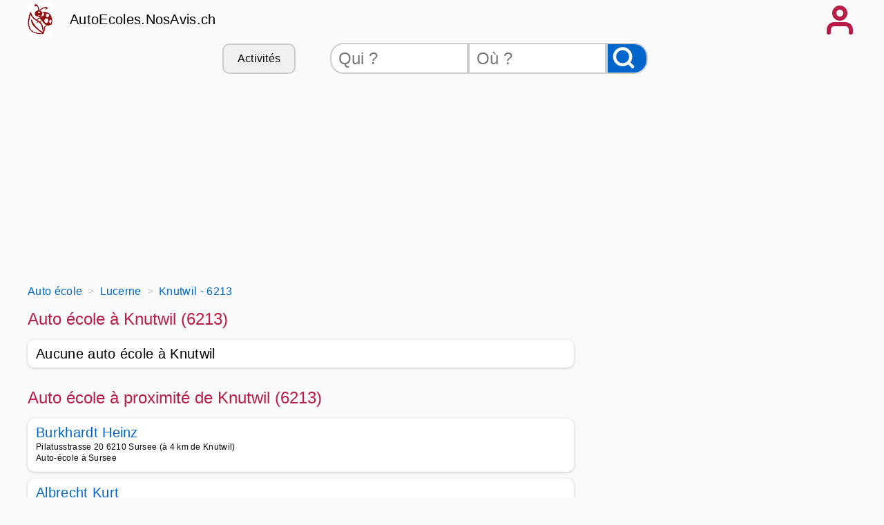

--- FILE ---
content_type: text/html
request_url: https://autoecoles.nosavis.ch/autoecole/lucerne-12/knutwil-6213/
body_size: 6992
content:
<!DOCTYPE html>
<html xmlns="http://www.w3.org/1999/xhtml" xml:lang="fr" lang="fr">
<head>
<title>Auto école Knutwil - 6213 - Avis et téléphones Auto écoles à Knutwil</title>
<meta name="keywords" content="autoecoles,  code, permis de consuire, auto école, auto ecoles, apprentissage conduite, conduite, conduire, école, voiture, automobiles, Auto,école,Knutwil,,6213,,Avis,et,téléphones,Auto,écoles,à,Knutwil" />
<meta name="description" content="Les meilleures auto écoles à Knutwil (6213) - Contacter une auto école de Knutwil - AutoEcoles.NosAvis.ch."/>
<meta name="publisher" content="NosAvis.com" />
<meta name="robots" content="index, follow, All" />
<meta name="revisit-after" content="7 DAYS" />
<meta name="author" content="NosAvis.com" />
<meta charset="windows-1252">
<link rel="icon" href="https://static443.nosavis.ch/img/v6/favicon.gif" type="image/x-icon">
<link href="https://static443.nosavis.ch/css/v7/style.css" rel="stylesheet">
<meta name="viewport" content="initial-scale=1.0, user-scalable=yes" />

<!-- MANDATORY: BEGIN IAB STUB -->
<script type="text/javascript">
!function(){var e=function(){var e,t="__tcfapiLocator",a=[],n=window;for(;n;){try{if(n.frames[t]){e=n;break}}catch(e){}if(n===window.top)break;n=n.parent}e||(!function e(){var a=n.document,r=!!n.frames[t];if(!r)if(a.body){var s=a.createElement("iframe");s.style.cssText="display:none",s.name=t,a.body.appendChild(s)}else setTimeout(e,5);return!r}(),n.__tcfapi=function(){for(var e,t=arguments.length,n=new Array(t),r=0;r<t;r++)n[r]=arguments[r];if(!n.length)return a;if("setGdprApplies"===n[0])n.length>3&&2===parseInt(n[1],10)&&"boolean"==typeof n[3]&&(e=n[3],"function"==typeof n[2]&&n[2]("set",!0));else if("ping"===n[0]){var s={gdprApplies:e,cmpLoaded:!1,cmpStatus:"stub"};"function"==typeof n[2]&&n[2](s)}else a.push(n)},n.addEventListener("message",(function(e){var t="string"==typeof e.data,a={};try{a=t?JSON.parse(e.data):e.data}catch(e){}var n=a.__tcfapiCall;n&&window.__tcfapi(n.command,n.version,(function(a,r){var s={__tcfapiReturn:{returnValue:a,success:r,callId:n.callId}};t&&(s=JSON.stringify(s)),e&&e.source&&e.source.postMessage&&e.source.postMessage(s,"*")}),n.parameter)}),!1))};"undefined"!=typeof module?module.exports=e:e()}();
</script>
<!-- MANDATORY: END IAB STUB -->

<!-- Google tag (gtag.js) -->
<script async src="https://www.googletagmanager.com/gtag/js?id=G-K007MNX1SM"></script>
<script>
  window.dataLayer = window.dataLayer || [];
  function gtag(){dataLayer.push(arguments);}
  gtag('js', new Date());

  gtag('config', 'G-K007MNX1SM', {'groups': 'autoecoles.nosavis.ch'});
</script>

</head>
<body onload="mise_en_page('annuaireartisan.php',0)">
<div class="page_all">
<header>
<div class="page">
	<div class="affichage-en-ligne">
		<div class="coccinelle place-left mobile_sans"></div>	
		<div class="titre-site">
			<a href="https://autoecoles.nosavis.ch/">AutoEcoles.NosAvis.ch</a>
		</div>
	</div>
	<div onclick="affiche_menu();" class="icone-menu-user"></div>
</div>
<div class="page" id="menuportable"></div>
<div class="page masquer" id="menu_compte_portable">
	<div class="colonne_3">
		<a class="lien-bouton colonne_3_contenu" href="https://autoecoles.nosavis.ch/connexion.php" rel="nofollow">Connexion</a>
		<a class="lien-bouton colonne_3_contenu" href="https://autoecoles.nosavis.ch/offre-pro.php">Professionnel</a>
		<a class="lien-bouton colonne_3_contenu" href="https://autoecoles.nosavis.ch/creation-compte-utilisateur.php" rel="nofollow">Inscription</a>
		<a class="lien-bouton colonne_3_contenu bg-color-lighten" href="https://autoecoles.nosavis.ch/creation-compte-utilisateur.php?create_fiche_artisan=1" rel="nofollow">Ajouter mon entreprise</a>
	</div>
</div>	
<div class="page">
	<div class="mobile_sans">
		<form method="get" action="https://autoecoles.nosavis.ch/rechercheartisan.php" NAME="form_rech">
			<div class="search-bar">
				<div class="lien-bouton" onclick="listerubrique('https://autoecoles.nosavis.ch/');">Activités</div>
				<input class="qui" type="text" placeholder="Qui ?" id="recherche_artisan" name="recherche_artisan">
				<input class="ou" type="text" placeholder="Où ?" id="recherche_index_ville" name="recherche_index_ville">
				<input name="btnrecherche" type="submit" value="" aria-label="Rechercher">
			</div>
		</form>
	</div>
	<div class="span12 ordinateur_sans" id="bandeauappelrch">
		<button onclick="affiche_bandeaurecherche('https://autoecoles.nosavis.ch/');" style="width:100%;">Effectuer une recherche</button>
	</div>
	<div id="id_recherche"></div>
	<div id="rubrique"></div>
	<div class="span12">
			<!-- RESPONSIVE HAUT 2 -->
			<ins class="adsbygoogle" style="display:block;height:280px;" data-ad-client="ca-pub-6892859827407362" data-ad-slot="1799397756" data-ad-format="auto" data-full-width-responsive="true"></ins>
			<script>(adsbygoogle = window.adsbygoogle || []).push({});</script>
	</div>
</div>
</header>
<div class="page">
	<div class="espace_ligne_10"></div>
    <nav aria-label="Breadcrumb">
        <ol class="fil-ariane" itemscope itemtype="http://schema.org/BreadcrumbList">
            <li itemprop="itemListElement" itemscope itemtype="http://schema.org/ListItem">
                <a href="https://autoecoles.nosavis.ch/" itemprop="item">
                    <span itemprop="name">Auto école</span>
                </a>
                <meta itemprop="position" content="1">
            </li>
            <li itemprop="itemListElement" itemscope itemtype="http://schema.org/ListItem">
                <a href="https://autoecoles.nosavis.ch/autoecole/lucerne-12/" itemprop="item">
                    <span itemprop="name">Lucerne</span>
                </a>
                <meta itemprop="position" content="2">
            </li>
            <li itemprop="itemListElement" itemscope itemtype="http://schema.org/ListItem">
                <a href="https://autoecoles.nosavis.ch/autoecole/lucerne-12/knutwil-6213/" itemprop="item">
 
                    <span itemprop='name'>Knutwil - 6213</span>
                </a>
                <meta itemprop="position" content="3">
            </li>
        </ol>
    </nav>
	<div class="espace_ligne_10 mobile_sans"></div>
	<div class="tableau">
		<div class="span8">
			<div class="tableau">
				<h1>Auto école à Knutwil (6213)</h1>
			</div>
<div class="cadre-annuaire">Aucune auto école à Knutwil</div>			<div class="espace_ligne_20"></div>
			<h1>Auto école à proximité de Knutwil (6213)</h1>
	<div class="cadre-annuaire">
		<div class="tableau">
			<a href="https://autoecoles.nosavis.ch/autoecole/lucerne-12/sursee-6210/burkhardt+heinz-859/">
				Burkhardt Heinz			</a>
		</div>
		<div class="espace_ligne_5"></div>
		<div class="text-size-0-75">
			<div>Pilatusstrasse 20 6210 Sursee (à 4 km de Knutwil)</div>
			<div>Auto-école à Sursee</div>
		</div>
	</div>
	<div class="cadre-annuaire">
		<div class="tableau">
			<a href="https://autoecoles.nosavis.ch/autoecole/lucerne-12/sursee-6210/albrecht+kurt-858/">
				Albrecht Kurt			</a>
		</div>
		<div class="espace_ligne_5"></div>
		<div class="text-size-0-75">
			<div>Bahnhofstrasse 3 6210 Sursee (à 4 km de Knutwil)</div>
			<div>Ecole de conduite, Auto-école à Sursee</div>
		</div>
	</div>
	<div class="cadre-annuaire">
		<div class="tableau">
			<a href="https://autoecoles.nosavis.ch/autoecole/lucerne-12/sursee-6210/schmidlin+josef-861/">
				Schmidlin Josef			</a>
		</div>
		<div class="espace_ligne_5"></div>
		<div class="text-size-0-75">
			<div>Altstadtgasse 1 6210 Sursee (à 5 km de Knutwil)</div>
			<div>Ecole de conduite, Auto-école à Sursee</div>
		</div>
	</div>
	<div class="cadre-annuaire">
		<div class="tableau">
			<a href="https://autoecoles.nosavis.ch/autoecole/lucerne-12/sursee-6210/christoph+s+fahrschule-857/">
				Christoph s Fahrschule			</a>
		</div>
		<div class="espace_ligne_5"></div>
		<div class="text-size-0-75">
			<div>Badstrasse 13b 6210 Sursee (à 5 km de Knutwil)</div>
			<div>Auto-école à Sursee</div>
		</div>
	</div>
	<div class="cadre-annuaire">
		<div class="tableau">
			<a href="https://autoecoles.nosavis.ch/autoecole/lucerne-12/sursee-6210/merz+ruedi-860/">
				Merz Ruedi			</a>
		</div>
		<div class="espace_ligne_5"></div>
		<div class="text-size-0-75">
			<div>Luzernstrasse 2 6210 Sursee (à 5 km de Knutwil)</div>
			<div>Auto-école à Sursee</div>
		</div>
	</div>
	<div class="cadre-annuaire">
		<div class="tableau">
			<a href="https://autoecoles.nosavis.ch/autoecole/lucerne-12/sursee-6210/funk+werner-856/">
				Funk Werner			</a>
		</div>
		<div class="espace_ligne_5"></div>
		<div class="text-size-0-75">
			<div>M&uuml;nsterstrasse 17a 6210 Sursee (à 5 km de Knutwil)</div>
			<div>Ecole de conduite, Auto-école à Sursee</div>
		</div>
	</div>
	<div class="cadre-annuaire">
		<div class="tableau">
			<a href="https://autoecoles.nosavis.ch/autoecole/lucerne-12/sursee-6210/barchis+fahrschule+ch-862/">
				B&auml;rchis-Fahrschule.ch			</a>
		</div>
		<div class="espace_ligne_5"></div>
		<div class="text-size-0-75">
			<div>Walkeliweg 3 6210 Sursee (à 5 km de Knutwil)</div>
			<div>Ecole de conduite, Auto-école à Sursee</div>
		</div>
	</div>
	<div class="cadre-annuaire">
		<div class="tableau">
			<a href="https://autoecoles.nosavis.ch/autoecole/lucerne-12/schenkon-6214/wechsler+beat-863/">
				Wechsler Beat			</a>
		</div>
		<div class="espace_ligne_5"></div>
		<div class="text-size-0-75">
			<div>Seematte 5 6214 Schenkon (à 7 km de Knutwil)</div>
			<div>Auto-école à Schenkon</div>
		</div>
	</div>
	<div class="cadre-annuaire">
		<div class="tableau">
			<a href="https://autoecoles.nosavis.ch/autoecole/lucerne-12/grosswangen-6022/lorenz+klaus-813/">
				Lorenz Klaus			</a>
		</div>
		<div class="espace_ligne_5"></div>
		<div class="text-size-0-75">
			<div>Kalofen 6 6022 Grosswangen (à 8 km de Knutwil)</div>
			<div>Ecole de conduite, Auto-école à Grosswangen</div>
		</div>
	</div>
	<div class="cadre-annuaire">
		<div class="tableau">
			<a href="https://autoecoles.nosavis.ch/autoecole/lucerne-12/nottwil-6207/albisser+urs-855/">
				Albisser Urs			</a>
		</div>
		<div class="espace_ligne_5"></div>
		<div class="text-size-0-75">
			<div>Am Dorfbach 2B 6207 Nottwil (à 9 km de Knutwil)</div>
			<div>Auto-école à Nottwil</div>
		</div>
	</div>
	<div class="cadre-annuaire">
		<div class="tableau">
			<a href="https://autoecoles.nosavis.ch/autoecole/lucerne-12/eich-6205/birrer+rolf-851/">
				Birrer Rolf			</a>
		</div>
		<div class="espace_ligne_5"></div>
		<div class="text-size-0-75">
			<div>Kirchstrasse 4 6205 Eich (à 11 km de Knutwil)</div>
			<div>Ecole de conduite à Eich</div>
		</div>
	</div>
	<div class="cadre-annuaire">
		<div class="tableau">
			<a href="https://autoecoles.nosavis.ch/autoecole/lucerne-12/gunzwil-6222/galliker+beat-866/">
				Galliker Beat			</a>
		</div>
		<div class="espace_ligne_5"></div>
		<div class="text-size-0-75">
			<div>Oberdorfstrasse 8 6222 Gunzwil (à 11 km de Knutwil)</div>
			<div>Auto-école à Gunzwil</div>
		</div>
	</div>
	<div class="cadre-annuaire">
		<div class="tableau">
			<a href="https://autoecoles.nosavis.ch/autoecole/argovie-03/schoftland-5040/wyser+k-713/">
				Wyser K.			</a>
		</div>
		<div class="espace_ligne_5"></div>
		<div class="text-size-0-75">
			<div>Dorfstrasse 19 5040 Schoftland (à 11 km de Knutwil)</div>
			<div>Ecole de conduite, Auto-école à Schöftland</div>
		</div>
	</div>
	<div class="cadre-annuaire">
		<div class="tableau">
			<a href="https://autoecoles.nosavis.ch/autoecole/lucerne-12/reiden-6260/fahrschule+gilgen+gmbh-868/">
				Fahrschule Gilgen GmbH			</a>
		</div>
		<div class="espace_ligne_5"></div>
		<div class="text-size-0-75">
			<div>Hauptstrasse 30 6260 Reiden (à 12 km de Knutwil)</div>
			<div>Ecole de conduite, Auto-école à Reiden</div>
		</div>
	</div>
	<div class="cadre-annuaire">
		<div class="tableau">
			<a href="https://autoecoles.nosavis.ch/autoecole/lucerne-12/reiden-6260/bosch+s+fahrschule-867/">
				B&ouml;sch s Fahrschule			</a>
		</div>
		<div class="espace_ligne_5"></div>
		<div class="text-size-0-75">
			<div>Bahnhofstrasse 3 6260 Reiden (à 12 km de Knutwil)</div>
			<div>Ecole de conduite, Auto-école, Moto-école à Reiden</div>
		</div>
	</div>
	<div class="cadre-annuaire">
		<div class="tableau">
			<a href="https://autoecoles.nosavis.ch/autoecole/argovie-03/reinach-5734/rauch+hans-781/">
				Rauch Hans			</a>
		</div>
		<div class="espace_ligne_5"></div>
		<div class="text-size-0-75">
			<div>Winkelstrasse 55 5734 Reinach (à 12 km de Knutwil)</div>
			<div>Ecole de conduite, Auto-école à Reinach</div>
		</div>
	</div>
	<div class="cadre-annuaire">
		<div class="tableau">
			<a href="https://autoecoles.nosavis.ch/autoecole/lucerne-12/ruswil-6017/kurmann+hans-811/">
				Kurmann Hans			</a>
		</div>
		<div class="espace_ligne_5"></div>
		<div class="text-size-0-75">
			<div>R&uuml;ediswilerstrasse 90C 6017 Ruswil (à 12 km de Knutwil)</div>
			<div>Auto-école à Ruswil</div>
		</div>
	</div>
	<div class="cadre-annuaire">
		<div class="tableau">
			<a href="https://autoecoles.nosavis.ch/autoecole/argovie-03/reinach-5734/faustini+ivo-782/">
				Faustini Ivo			</a>
		</div>
		<div class="espace_ligne_5"></div>
		<div class="text-size-0-75">
			<div>Alzbachstrasse 14 5734 Reinach (à 12 km de Knutwil)</div>
			<div>Ecole de conduite, Auto-école à Reinach</div>
		</div>
	</div>
	<div class="cadre-annuaire">
		<div class="tableau">
			<a href="https://autoecoles.nosavis.ch/autoecole/lucerne-12/beromunster-6215/kurmann+hansjorg-864/">
				Kurmann Hansj&ouml;rg			</a>
		</div>
		<div class="espace_ligne_5"></div>
		<div class="text-size-0-75">
			<div>St. Theobald 4 6215 Beromunster (à 13 km de Knutwil)</div>
			<div>Ecole de conduite, Auto-école, Moto-école à Beromünster</div>
		</div>
	</div>
	<div class="cadre-annuaire">
		<div class="tableau">
			<a href="https://autoecoles.nosavis.ch/autoecole/bale+campagne-04/reinach-4153/fahrschule+birseck-601/">
				Fahrschule Birseck			</a>
		</div>
		<div class="espace_ligne_5"></div>
		<div class="text-size-0-75">
			<div>Hauptstrasse 61 4153 Reinach (à 13 km de Knutwil)</div>
			<div>Ecole de conduite, Auto-école à Reinach</div>
		</div>
	</div>
	<div class="cadre-annuaire">
		<div class="tableau">
			<a href="https://autoecoles.nosavis.ch/autoecole/bale+campagne-04/reinach-4153/autofahrschulzentrum+schaffner-600/">
				Autofahrschulzentrum Schaffner			</a>
		</div>
		<div class="espace_ligne_5"></div>
		<div class="text-size-0-75">
			<div>Hauptstrasse 20 4153 Reinach (à 13 km de Knutwil)</div>
			<div>Ecole de conduite, Auto-école à Reinach</div>
		</div>
	</div>
	<div class="cadre-annuaire">
		<div class="tableau">
			<a href="https://autoecoles.nosavis.ch/autoecole/lucerne-12/menznau-6122/fahrschule+meyer-844/">
				Fahrschule Meyer			</a>
		</div>
		<div class="espace_ligne_5"></div>
		<div class="text-size-0-75">
			<div>Wolhuserstrasse 2 6122 Menznau (à 13 km de Knutwil)</div>
			<div>Auto-école à Menznau</div>
		</div>
	</div>
	<div class="cadre-annuaire">
		<div class="tableau">
			<a href="https://autoecoles.nosavis.ch/autoecole/lucerne-12/ruswil-6017/portmann+turi-809/">
				Portmann Turi			</a>
		</div>
		<div class="espace_ligne_5"></div>
		<div class="text-size-0-75">
			<div>R&uuml;ediswilerstrasse 45 6017 Ruswil (à 13 km de Knutwil)</div>
			<div>Auto-école à Ruswil</div>
		</div>
	</div>
	<div class="cadre-annuaire">
		<div class="tableau">
			<a href="https://autoecoles.nosavis.ch/autoecole/lucerne-12/willisau-6130/suppiger+josef-845/">
				Suppiger Josef			</a>
		</div>
		<div class="espace_ligne_5"></div>
		<div class="text-size-0-75">
			<div>Schwyzermatt 4 6130 Willisau (à 13 km de Knutwil)</div>
			<div>Ecole de conduite, Auto-école à Willisau</div>
		</div>
	</div>
	<div class="cadre-annuaire">
		<div class="tableau">
			<a href="https://autoecoles.nosavis.ch/autoecole/lucerne-12/willisau-6130/vonwil+erwin-846/">
				Vonwil Erwin			</a>
		</div>
		<div class="espace_ligne_5"></div>
		<div class="text-size-0-75">
			<div>Schwyzermatt 10 6130 Willisau (à 13 km de Knutwil)</div>
			<div>Ecole de conduite, Auto-école à Willisau</div>
		</div>
	</div>
	<div class="cadre-annuaire">
		<div class="tableau">
			<a href="https://autoecoles.nosavis.ch/autoecole/lucerne-12/ruswil-6017/fallegger+kurt-810/">
				Fallegger Kurt			</a>
		</div>
		<div class="espace_ligne_5"></div>
		<div class="text-size-0-75">
			<div>Paradisli 6 6017 Ruswil (à 14 km de Knutwil)</div>
			<div>Auto-école, Moto-école à Ruswil</div>
		</div>
	</div>
	<div class="cadre-annuaire">
		<div class="tableau">
			<a href="https://autoecoles.nosavis.ch/autoecole/lucerne-12/beromunster-6215/furrer+josef-865/">
				Furrer Josef			</a>
		</div>
		<div class="espace_ligne_5"></div>
		<div class="text-size-0-75">
			<div>Hasen&auml;st 4 6215 Beromunster (à 14 km de Knutwil)</div>
			<div>Auto-école à Beromünster</div>
		</div>
	</div>
	<div class="cadre-annuaire">
		<div class="tableau">
			<a href="https://autoecoles.nosavis.ch/autoecole/lucerne-12/sempach-6204/fahrschule+kurmann-850/">
				Fahrschule Kurmann			</a>
		</div>
		<div class="espace_ligne_5"></div>
		<div class="text-size-0-75">
			<div>Hubelmatt 21 6204 Sempach (à 15 km de Knutwil)</div>
			<div>Ecole de conduite, Auto-école, Moto-école à Sempach</div>
		</div>
	</div>
	<div class="cadre-annuaire">
		<div class="tableau">
			<a href="https://autoecoles.nosavis.ch/autoecole/lucerne-12/wolhusen-6110/portmann+walter-842/">
				Portmann Walter			</a>
		</div>
		<div class="espace_ligne_5"></div>
		<div class="text-size-0-75">
			<div>Bahnhofstrasse 37 6110 Wolhusen (à 15 km de Knutwil)</div>
			<div>Ecole de conduite, Auto-école, Moto-école à Wolhusen</div>
		</div>
	</div>
	<div class="cadre-annuaire">
		<div class="tableau">
			<a href="https://autoecoles.nosavis.ch/autoecole/argovie-03/safenwil-5745/autofahr+und+theorieschule-783/">
				Autofahr- und Theorieschule			</a>
		</div>
		<div class="espace_ligne_5"></div>
		<div class="text-size-0-75">
			<div>Holzstrasse 41 5745 Safenwil (à 15 km de Knutwil)</div>
			<div>Ecole de conduite à Safenwil</div>
		</div>
	</div>
	<div class="cadre-annuaire">
		<div class="tableau">
			<a href="https://autoecoles.nosavis.ch/autoecole/argovie-03/beinwil+am+see-5712/firstdrive-779/">
				firstdrive			</a>
		</div>
		<div class="espace_ligne_5"></div>
		<div class="text-size-0-75">
			<div>Rankstrasse 33 5712 Beinwil am see (à 16 km de Knutwil)</div>
			<div>Ecole de conduite à Beinwil am See</div>
		</div>
	</div>
	<div class="cadre-annuaire">
		<div class="tableau">
			<a href="https://autoecoles.nosavis.ch/autoecole/argovie-03/oftringen-4665/zimmerli+willi-678/">
				Zimmerli Willi			</a>
		</div>
		<div class="espace_ligne_5"></div>
		<div class="text-size-0-75">
			<div>Neue B&uuml;hnenbergstrasse 50 4665 Oftringen (à 16 km de Knutwil)</div>
			<div>Ecole de conduite, Auto-école, Moto-école à Oftringen</div>
		</div>
	</div>
	<div class="cadre-annuaire">
		<div class="tableau">
			<a href="https://autoecoles.nosavis.ch/autoecole/argovie-03/zofingue-4800/fahrschule+driving+lessons-689/">
				Fahrschule Driving-lessons			</a>
		</div>
		<div class="espace_ligne_5"></div>
		<div class="text-size-0-75">
			<div>M&uuml;hlethalstrasse 24b 4800 Zofingen (à 17 km de Knutwil)</div>
			<div>Ecole de conduite, Auto-école à Zofingue</div>
		</div>
	</div>
	<div class="cadre-annuaire">
		<div class="tableau">
			<a href="https://autoecoles.nosavis.ch/autoecole/lucerne-12/neuenkirch-6206/haas+roland-854/">
				Haas Roland			</a>
		</div>
		<div class="espace_ligne_5"></div>
		<div class="text-size-0-75">
			<div>Eggstrasse 9 6206 Neuenkirch (à 17 km de Knutwil)</div>
			<div>Moto-école à Neuenkirch</div>
		</div>
	</div>
	<div class="cadre-annuaire">
		<div class="tableau">
			<a href="https://autoecoles.nosavis.ch/autoecole/lucerne-12/neuenkirch-6206/fuchs+stephan-853/">
				Fuchs Stephan			</a>
		</div>
		<div class="espace_ligne_5"></div>
		<div class="text-size-0-75">
			<div>Sonneland 2 6206 Neuenkirch (à 17 km de Knutwil)</div>
			<div>Ecole de conduite, Auto-école à Neuenkirch</div>
		</div>
	</div>
	<div class="cadre-annuaire">
		<div class="tableau">
			<a href="https://autoecoles.nosavis.ch/autoecole/lucerne-12/hildisrieden-6024/ruttimann+hans-814/">
				R&uuml;ttimann Hans			</a>
		</div>
		<div class="espace_ligne_5"></div>
		<div class="text-size-0-75">
			<div>Waldmatt 12 6024 Hildisrieden (à 17 km de Knutwil)</div>
			<div>Ecole de conduite, Auto-école à Hildisrieden</div>
		</div>
	</div>
	<div class="cadre-annuaire">
		<div class="tableau">
			<a href="https://autoecoles.nosavis.ch/autoecole/argovie-03/granichen-5722/erismann+walter-780/">
				Erismann Walter			</a>
		</div>
		<div class="espace_ligne_5"></div>
		<div class="text-size-0-75">
			<div>Grubenweg 24 5722 Granichen (à 17 km de Knutwil)</div>
			<div>Ecole de conduite, Auto-école à Gränichen</div>
		</div>
	</div>
	<div class="cadre-annuaire">
		<div class="tableau">
			<a href="https://autoecoles.nosavis.ch/autoecole/lucerne-12/zell-6144/werner+limacher-847/">
				Werner Limacher			</a>
		</div>
		<div class="espace_ligne_5"></div>
		<div class="text-size-0-75">
			<div>Sonnenplatz 1 6144 Zell (à 17 km de Knutwil)</div>
			<div>Ecole de conduite, Auto-école, Moto-école à Zell</div>
		</div>
	</div>
	<div class="cadre-annuaire">
		<div class="tableau">
			<a href="https://autoecoles.nosavis.ch/autoecole/argovie-03/hallwil-5705/fahrschule+schar-778/">
				Fahrschule Sch&auml;r			</a>
		</div>
		<div class="espace_ligne_5"></div>
		<div class="text-size-0-75">
			<div>K&auml;sereistrasse 5705 Hallwil (à 17 km de Knutwil)</div>
			<div>Ecole de conduite, Moto-école à Hallwil</div>
		</div>
	</div>
	<div class="cadre-annuaire">
		<div class="tableau">
			<a href="https://autoecoles.nosavis.ch/autoecole/argovie-03/oberentfelden-5036/wyss+markus-712/">
				Wyss Markus			</a>
		</div>
		<div class="espace_ligne_5"></div>
		<div class="text-size-0-75">
			<div>Holzstrasse 28A 5036 Oberentfelden (à 17 km de Knutwil)</div>
			<div>Auto-école à Oberentfelden</div>
		</div>
	</div>
	
			<div class="espace_ligne_20"></div>
			<h1>Auto écoles dans les villes voisines</h1>
			<div class="colonne_3">
			<div class="colonne_3_contenu"><a href="https://autoecoles.nosavis.ch/autoecole/lucerne-12/st+erhard-6212/" title="auto école St. Erhard" >Contactez une bonne Auto école St. Erhard - 6212 à 1 km de Knutwil</a></div><div class="colonne_3_contenu"><a href="https://autoecoles.nosavis.ch/autoecole/lucerne-12/kaltbach-6212/" title="auto école Kaltbach" >Contactez une bonne Auto école Kaltbach - 6212 à 2 km de Knutwil</a></div><div class="colonne_3_contenu"><a href="https://autoecoles.nosavis.ch/autoecole/lucerne-12/buron-6233/" title="auto école B&uuml;ron" >Contactez une bonne Auto école B&uuml;ron - 6233 à 2 km de Knutwil</a></div><div class="colonne_3_contenu"><a href="https://autoecoles.nosavis.ch/autoecole/lucerne-12/wilihof-6236/" title="auto école Wilihof" >Contactez une bonne Auto école Wilihof - 6236 à 2 km de Knutwil</a></div><div class="colonne_3_contenu"><a href="https://autoecoles.nosavis.ch/autoecole/lucerne-12/triengen-6234/" title="auto école Triengen" >Contactez une bonne Auto école Triengen - 6234 à 3 km de Knutwil</a></div><div class="colonne_3_contenu"><a href="https://autoecoles.nosavis.ch/autoecole/lucerne-12/mauensee-6216/" title="auto école Mauensee" >Contactez une bonne Auto école Mauensee - 6216 à 3 km de Knutwil</a></div><div class="colonne_3_contenu"><a href="https://autoecoles.nosavis.ch/autoecole/lucerne-12/bognau-6216/" title="auto école Bognau" >Contactez une bonne Auto école Bognau - 6216 à 3 km de Knutwil</a></div><div class="colonne_3_contenu"><a href="https://autoecoles.nosavis.ch/autoecole/lucerne-12/geuensee-6232/" title="auto école Geuensee" >Contactez une bonne Auto école Geuensee - 6232 à 3 km de Knutwil</a></div><div class="colonne_3_contenu"><a href="https://autoecoles.nosavis.ch/autoecole/lucerne-12/buchs-6211/" title="auto école Buchs" >Contactez une bonne Auto école Buchs - 6211 à 4 km de Knutwil</a></div><div class="colonne_3_contenu"><a href="https://autoecoles.nosavis.ch/autoecole/lucerne-12/winikon-6235/" title="auto école Winikon" >Contactez une bonne Auto école Winikon - 6235 à 4 km de Knutwil</a></div><div class="colonne_3_contenu"><a href="https://autoecoles.nosavis.ch/autoecole/lucerne-12/schlierbach-6231/" title="auto école Schlierbach" >Contactez une bonne Auto école Schlierbach - 6231 à 4 km de Knutwil</a></div><div class="colonne_3_contenu"><a href="https://autoecoles.nosavis.ch/autoecole/lucerne-12/sursee-6210/" title="auto école Sursee" >Contactez une bonne Auto école Sursee - 6210 à 5 km de Knutwil</a></div><div class="colonne_3_contenu"><a href="https://autoecoles.nosavis.ch/autoecole/lucerne-12/kottwil-6217/" title="auto école Kottwil" >Contactez une bonne Auto école Kottwil - 6217 à 5 km de Knutwil</a></div><div class="colonne_3_contenu"><a href="https://autoecoles.nosavis.ch/autoecole/lucerne-12/wauwilermoos-6243/" title="auto école Wauwilermoos" >Contactez une bonne Auto école Wauwilermoos - 6243 à 5 km de Knutwil</a></div><div class="colonne_3_contenu"><a href="https://autoecoles.nosavis.ch/autoecole/lucerne-12/etzelwil-6231/" title="auto école Etzelwil" >Contactez une bonne Auto école Etzelwil - 6231 à 5 km de Knutwil</a></div><div class="colonne_3_contenu"><a href="https://autoecoles.nosavis.ch/autoecole/lucerne-12/wauwil-6242/" title="auto école Wauwil" >Contactez une bonne Auto école Wauwil - 6242 à 5 km de Knutwil</a></div><div class="colonne_3_contenu"><a href="https://autoecoles.nosavis.ch/autoecole/lucerne-12/kulmerau-6234/" title="auto école Kulmerau" >Contactez une bonne Auto école Kulmerau - 6234 à 6 km de Knutwil</a></div><div class="colonne_3_contenu"><a href="https://autoecoles.nosavis.ch/autoecole/lucerne-12/uffikon-6253/" title="auto école Uffikon" >Contactez une bonne Auto école Uffikon - 6253 à 6 km de Knutwil</a></div><div class="colonne_3_contenu"><a href="https://autoecoles.nosavis.ch/autoecole/argovie-03/reitnau-5057/" title="auto école Reitnau" >Contactez une bonne Auto école Reitnau - 5057 à 6 km de Knutwil</a></div><div class="colonne_3_contenu"><a href="https://autoecoles.nosavis.ch/autoecole/lucerne-12/oberkirch-6208/" title="auto école Oberkirch" >Contactez une bonne Auto école Oberkirch - 6208 à 6 km de Knutwil</a></div>			</div>
			<div class="espace_ligne_20"></div>
			<h1>Les derniers avis de auto écoles</h1>
		<div class="cadre-plein">
			<div class="tableau"><h2>Avis sur <a href="https://autoecoles.nosavis.ch/autoecole/vaud-24/lausanne-1010/auto+ecole+alain-100003/">
			Auto-&eacute;cole Alain</a> à <a href="https://autoecoles.nosavis.ch/autoecole/vaud-24/lausanne-1010/">LAUSANNE</a></h2>
			<span class="alignement-horizontal stars">
<span>&#9733;</span><span>&#9733;</span><span>&#9733;</span><span>&#9733;</span><span>&#9733;</span>			</span></div>
			<div class="espace_ligne_10"></div>
			<p>
				1er secours, samaritains, sensi et cours voiture			</p>
			<p>
				&#10133;&nbsp;&nbsp;Tout! Mais surtout la patience et la gentillesse d&#039;Alain			</p>
			<p>
				&#10134;&nbsp;&nbsp;Rien!			</p>
	
			<div class="espace_ligne_20"></div>
			<div class="alignement-horizontal">
				<div class="icone-user"></div>
				<div class="alignement-vertical-sans-gap">
					<span>Ourson</span>
					<span class="fg-color-date">25/10/2025</span>
				</div>
			</div>
		</div>
		<div class="cadre-plein">
			<div class="tableau"><h2>Avis sur <a href="https://autoecoles.nosavis.ch/autoecole/berne-06/douanne-2513/yvan+auto+moto+ecole-313/">
			YVAN Auto-Moto Ecole</a> à <a href="https://autoecoles.nosavis.ch/autoecole/berne-06/douanne-2513/">DOUANNE</a></h2>
			<span class="alignement-horizontal stars">
<span>&#9733;</span><span>&#9733;</span><span>&#9733;</span><span>&#9733;</span><span>&#9734;</span>			</span></div>
			<div class="espace_ligne_10"></div>
			<p>
				bon prof beaucoup d&#039;empathie, sympa			</p>
			<p>
				&#10133;&nbsp;&nbsp;enseigne bien et prend en compte le client			</p>
			<p>
				&#10134;&nbsp;&nbsp;RAS			</p>
	
			<div class="espace_ligne_20"></div>
			<div class="alignement-horizontal">
				<div class="icone-user"></div>
				<div class="alignement-vertical-sans-gap">
					<span>navy</span>
					<span class="fg-color-date">02/03/2020</span>
				</div>
			</div>
		</div>
		<div class="cadre-plein">
			<div class="tableau"><h2>Avis sur <a href="https://autoecoles.nosavis.ch/autoecole/geneve-08/geneve-1203/auto+moto+ecole+de+geneve-100016/">
			Auto Moto Ecole de Gen&egrave;ve</a> à <a href="https://autoecoles.nosavis.ch/autoecole/geneve-08/geneve-1203/">GENEVE</a></h2>
			<span class="alignement-horizontal stars">
<span>&#9733;</span><span>&#9733;</span><span>&#9733;</span><span>&#9733;</span><span>&#9733;</span>			</span></div>
			<div class="espace_ligne_10"></div>
			<p>
				Allez y les yeux ferm&eacute;s. D’excellents professionnels : un vrai accompagnement, une &eacute;coute et une patience hors du commun. J’avais une peur bleue de passer mon permis de conduire et gr&acirc;ce &agrave; eux j’ai eu mon permis en 1 seule fois et avec peu d’heures. Et maintenant je commence la moto &amp;#128077;			</p>
			<p>
				&#10133;&nbsp;&nbsp;Pedagogue, &agrave; l’&eacute;coute, calme, motovant			</p>
			<p>
				&#10134;&nbsp;&nbsp;Rien &agrave; dire			</p>
	
			<div class="espace_ligne_20"></div>
			<div class="alignement-horizontal">
				<div class="icone-user"></div>
				<div class="alignement-vertical-sans-gap">
					<span>Valeria</span>
					<span class="fg-color-date">28/01/2020</span>
				</div>
			</div>
		</div>
			<div class="espace_ligne_20"></div>
			<h1>Toutes les activités de Auto moto à Knutwil (6213)</h1>
			<div class="colonne_3">
	<div class="colonne_3_contenu"><a href="https://taxis.nosavis.ch/taxi/lucerne-12/knutwil-6213/" title="Taxi Knutwil - 6213" >
	Trouvez une bonne Taxi à Knutwil	 (6213)</a></div>
	<div class="colonne_3_contenu"><a href="https://garages.nosavis.ch/garage/lucerne-12/knutwil-6213/" title="Garage Knutwil - 6213" >
	Trouvez une bonne Garage à Knutwil	 (6213)</a></div>
	<div class="colonne_3_contenu"><a href="https://carrosseries.nosavis.ch/carrosserie/lucerne-12/knutwil-6213/" title="Carrosserie Knutwil - 6213" >
	Trouvez une bonne Carrosserie à Knutwil	 (6213)</a></div>
	<div class="colonne_3_contenu"><a href="https://autoecoles.nosavis.ch/autoecole/lucerne-12/knutwil-6213/" title="Auto &eacute;cole Knutwil - 6213" >
	Trouvez une bonne Auto &eacute;cole à Knutwil	 (6213)</a></div>
			</div>
		</div>
		<div class="span4 mobile_sans">
<!-- ANNUAIRE -->
<ins class="adsbygoogle"
     style="display:block"
     data-ad-client="ca-pub-6892859827407362"
     data-ad-slot="3241799930"
     data-ad-format="auto"
     data-full-width-responsive="true"></ins>
<script>
(adsbygoogle = window.adsbygoogle || []).push({});
</script>
		</div>
	</div>
</div>
<script type="text/javascript"><!--
function affichage(form_rech) {
	document.form_rech.recherche_index_ville.value='KNUTWIL(6213)';
}
window.setTimeout("affichage('form_rech');", 3000);
-->
</script>
<footer>
<div class="page">
	<div class="espace_ligne_10"></div>
	<div class="pied-de-page text-center">
		<a href="https://www.nosavis.ch/qui-somme-nous.php" rel="nofollow" target="_blank">Qui sommes-nous?</a> - 
		<a href="https://autoecoles.nosavis.ch/contact.php" rel="nofollow">Contacter AutoEcoles.NosAvis.ch</a> - 
		<a href="https://autoecoles.nosavis.ch/nous-faire-connaitre.php" rel="nofollow">Faire connaitre</a> - 
		<a href="https://www.nosavis.ch/protection-vie-privee.php" rel="nofollow" target="_blank">Vie priv&eacute;e</a> - 
		<a href="https://www.nosavis.ch/conditions-utilisation.php" rel="nofollow" target="_blank">CGU</a> - 
		<a href="https://www.nosavis.ch/copyright.php" rel="nofollow" target="_blank">Copyright</a>
		<a href="javascript:__tcfapi('show', 2, console.log, {jumpAt: 'privacy',});">Choix de consentement</a>
	</div>
</div>
<div class="page">
	<div class="espace_ligne_10"></div>
	<div class="pied-de-page text-center">
	<a href="https://carreleurs.nosavis.ch/carreleur/lucerne-12/knutwil-6213/" >Le meilleur carreleur - knutwil</a> | 
<a href="https://charpentiers.nosavis.ch/charpentier/lucerne-12/knutwil-6213/" >Vous cherchez un bon chapentier - knutwil</a> | 
<a href="https://dermatologues.nosavis.ch/dermatologue/lucerne-12/knutwil-6213/" >Trouver un dermatologue - knutwil</a><br />
<a href="https://macons.nosavis.ch/macon/lucerne-12/knutwil-6213/" >Trouver un bon macon - knutwil</a> | 
<a href="https://facadiers.nosavis.ch/facadier/lucerne-12/knutwil-6213/" >Le meilleur facadier - knutwil</a> | 

	</div>
</div>
</footer>
<script async type="text/javascript" src="https://autoecoles.nosavis.ch/fichiers/js/fonctions2.js"></script>
</div>

<script type="text/javascript">
const configSFBXAppConsent = {
  appKey: 'e6c56ec7-b5f5-4dd5-a920-d0384fa3fe20'
  // targetCountries: ['FR', 'UK', 'US'],
  // forceGDPRApplies: true,
}
</script>
<script src="https://cdn.appconsent.io/tcf2-clear/current/core.bundle.js" defer async></script>
<script async defer src="https://pagead2.googlesyndication.com/pagead/js/adsbygoogle.js?client=ca-pub-6892859827407362" crossorigin="anonymous"></script>
</body>
</html>
